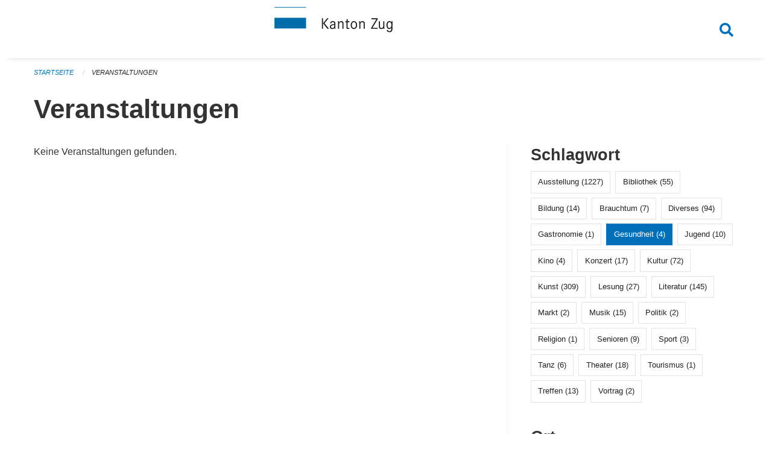

--- FILE ---
content_type: text/html; charset=UTF-8
request_url: https://veranstaltungen.zug.ch/events?end=2023-04-02&locations=Menzingen&page=0&range=week&start=2023-03-27&tags=Health
body_size: 5435
content:
<!DOCTYPE html>
<html
    class="no-js"
    lang="de-CH"
    xmlns="http://www.w3.org/1999/xhtml" data-version="2025.66">
<head>
    <meta charset="utf-8" />
    <meta name="viewport" content="width=device-width, initial-scale=1.0" />

    
    <meta name="intercoolerjs:use-actual-http-method" content="true" />

    <title id="page-title">
        Veranstaltungen
    </title>
    <!-- This site is running on the
          ___              ____               ____ _                 _
         / _ \ _ __   ___ / ___| _____   __  / ___| | ___  _   _  __| |
        | | | | '_ \ / _ \ |  _ / _ \ \ / / | |   | |/ _ \| | | |/ _` |
        | |_| | | | |  __/ |_| | (_) \ V /  | |___| | (_) | |_| | (_| |
         \___/|_| |_|\___|\____|\___/ \_/    \____|_|\___/ \__,_|\__,_|

         Have a look at the source code: https://onegov.readthedocs.org
     -->
    <link rel="stylesheet" type="text/css" href="https://veranstaltungen.zug.ch/theme/onegov.town6.foundation-2025.66-7dd9809eea1912efa2ac4bbfc94947115bac094a.css">
    <link rel="stylesheet" type="text/css" href="https://veranstaltungen.zug.ch/static/font-awesome5/css/all.min.css___2025.66">
    
    <style>.homepage .grid-container.full:first-of-type {
  padding-top: 3rem !important;
}</style>
    
    
    
    
    
    <link rel="icon" href="data:;base64,iVBORw0KGgo=">
    <meta name="theme-color" content="#006fba">

    

<meta property="og:type" content="website" />
<meta property="og:url" content="https://veranstaltungen.zug.ch/events?end=2023-04-02&amp;locations=Menzingen&amp;page=0&amp;range=week&amp;start=2023-03-27&amp;tags=Health" />


<meta property="og:site_name" content="Veranstaltungen Kanton Zug">
<meta property="og:description" content="Veranstaltungen">
<meta property="og:locale" content="de_CH">
<meta property="og:locale:alternate" content="fr_CH">

    
    
    <!-- Matomo -->
<script>
  var _paq = window._paq = window._paq || [];
  /* tracker methods like "setCustomDimension" should be called before "trackPageView" */
  _paq.push(['trackPageView']);
  _paq.push(['enableLinkTracking']);
  (function() {
    var u="https://matomo.zug.ch/";
    _paq.push(['setTrackerUrl', u+'matomo.php']);
    _paq.push(['setSiteId', '3']);
    var d=document, g=d.createElement('script'), s=d.getElementsByTagName('script')[0];
    g.async=true; g.src=u+'matomo.js'; s.parentNode.insertBefore(g,s);
  })();
</script>
<!-- End Matomo Code -->
<link rel="stylesheet" type="text/css" href="https://veranstaltungen.zug.ch/7da9c72a3b5f9e060b898ef7cd714b8a/common.bundle.css?15c0e4cb">
<link rel="stylesheet" type="text/css" href="https://veranstaltungen.zug.ch/7da9c72a3b5f9e060b898ef7cd714b8a/chosen.bundle.css?df2ed9ff">
<link rel="stylesheet" type="text/css" href="https://veranstaltungen.zug.ch/7da9c72a3b5f9e060b898ef7cd714b8a/geo-mapbox.bundle.css?0deacf46"></head>

<body data-mapbox-token="pk.eyJ1Ijoic2VhbnRpcyIsImEiOiJjaW02ZW92OXEwMDRpeG1rbXZ5ZXJxdmtlIn0.cYzFzNi7AB4vYJgokrPVwQ" id="page-events" class="is-logged-out occurrences-layout town-6" data-default-marker-color="#006fba" data-default-lat="47.167947" data-default-lon="8.515599" data-default-zoom="11">
    
    <script>if (window !== window.parent) { document.querySelector('body').className += " framed"; }</script>
        <div class="off-canvas position-left" data-transition="overlap" id="offCanvas" data-off-canvas data-auto-focus="false" >
            <!-- Close button -->
            <div class="button-area">
                <button class="off-canvas-close-button" aria-label="Close menu" type="button" data-close>
                    <i class="fa fa-times"></i>
                </button>
            </div>

            <!-- Menu -->
            <div class="navigation-area">
                
    <ul class="vertical menu side-navigation drilldown" data-auto-height="true" data-responsive-menu="drilldown medium-accordion" data-back-button="&lt;li class=&quot;js-drilldown-back&quot;&gt;&lt;a tabindex=&quot;0&quot;&gt;zurück&lt;/a&gt;&lt;/li&gt;">
        
    </ul>

            </div>
        </div>

        <div class="sidebar-toggler show-for-small-only" data-toggle="offCanvasSidebar">
            <div class="animated-hamburger">
                <span></span>
                <span></span>
                <span></span>
                <span></span>
            </div>
            <span class="text"> Sidebar</span>
        </div>

        <div class="off-canvas position-right show-for-small-only" id="offCanvasSidebar" data-auto-focus="false" data-off-canvas >
            <!-- Gets filled by sidebar_mobile.js -->
        </div>

        <div class="off-canvas position-right" data-transition="overlap" id="offCanvasSearch" data-auto-focus="false" data-off-canvas>
            <button class="off-canvas-close-button" aria-label="Close menu" type="button" data-close>
                <i class="fa fa-times"></i>
            </button>
            <form class="searchbox header-searchbox" action="https://veranstaltungen.zug.ch/search" method="GET" data-typeahead="on" data-typeahead-source="https://veranstaltungen.zug.ch/search/suggest" data-typeahead-target="https://veranstaltungen.zug.ch/search">
                <div class="input-group">
                    <input class="input-group-field" type="search" id="search" data-typeahead-subject name="q" autocomplete="off" autocorrect="off" required maxlength="200" placeholder="Suchbegriff">
                    <div class="typeahead">
                        <div class="cell small-12" data-typeahead-container>
                        </div>
                    </div>
                    <div class="input-group-button">
                        <button class="button" type="submit">
                            <i class="fa fa-search"></i>
                        </button>
                    </div>
                </div>
            </form>
        </div>

        <div class="off-canvas-content" data-off-canvas-content>
            <a class="show-for-sr" href="#content">Navigation überspringen</a>
            <main>
                <header id="header">
                    <div id="sticky-header-area">
                        

                        

                        
                            
    

                            
    

                        
                    </div>
                    <div data-sticky-container id="nav-bar">
                        <div class="nav-bar-sticky" data-sticky data-options="marginTop:0; stickyOn: small;" data-top-anchor="sticky-header-area:bottom" data-stick-to="top">

                            

                            <div class="grid-container navigation">
                                <div class="grid-x">
                                    <div class="large-2 small-2 cell">
                                        
                                    </div>
                                    <div class="large-8 small-8 cell middle">
                                        <a href="https://veranstaltungen.zug.ch/" aria-label="Zurück zur Startseite">
                                            <img src="https://veranstaltungen.zug.ch/storage/706703bffa7c02fae48a1b9e53a8c7efacb9ca46bcfafc8974ada3bc2b326af0" alt="Logo" title="Veranstaltungen Kanton Zug"/>
                                            
                                        </a>
                                    </div>
                                    <div class="large-2 small-2 cell right-side">
                                        <button  class="search-button" data-toggle="offCanvasSearch">
                                            <i class="fa fa-search"></i>
                                        </button>
                                    </div>
                                </div>
                            </div>

                            
                                
                            
                        </div>
                    </div>
                    <div class="grid-container">
                        <div class="grid-x alerts">
                            <div id="alert-boxes" class="cell small-12">
                                
                                
    

                            </div>
                        </div>
                    </div>
                </header>

                
                    
                    
                    <article class="content without-sidebar-links" >
                        <div class="grid-container">
                            <div class="grid-x grid-padding-x">
                                <div class="cell small-12">
                                    
    
        <div id="breadcrumbs" class="">
            <nav aria-label="Sie sind hier" role="navigation">
                <ul class="breadcrumbs" >
                    
                        <li>
    <a href="https://veranstaltungen.zug.ch/">Startseite</a>
</li>
                    
                        <li>
    <a href="https://veranstaltungen.zug.ch/events?end=2025-11-30&amp;filter_keywords=&amp;locations=Menzingen&amp;page=0&amp;range=week&amp;start=2025-11-24&amp;tags=Health">Veranstaltungen</a>
</li>
                    
                </ul>
            </nav>
        </div>
    

                                    <section role="main" id="content" data-reinit-foundation>
                                        <h1 class="main-title">
                                            <div>
                                                <div></div>
                                                
        Veranstaltungen
    
                                                <div></div>
                                            </div>
                                        </h1>
                                        <div></div>
                                        
        <div class="grid-x grid-padding-x wrapper">

            <div class="medium-8 large-7 cell date-range-selector-target content">
                

                
    <nav  aria-label="Pagination">
        
    </nav>


                <div class="grid-x">
                    <div class="large-12 cell">
                        
        <div class="grid-x grid-padding-x events" >
    
        </div>
    
        <p>Keine Veranstaltungen gefunden.</p>
        <br>
    

                    </div>
                </div>
                
    <nav  aria-label="Pagination">
        
    </nav>



                
            </div>

            <div class="large-4 medium-4 cell large-offset-1 sidebar occurrence-sidebar">
                <div class="sidebar-wrapper">
                    

                    <div class="tag-filters side-panel">
                        <h3>Schlagwort</h3>
                        <div class="occurrences-filter-tags side-panel-with-bg">
                            
                                <span class="blank-label click-through ">
                                    <a href="https://veranstaltungen.zug.ch/events?end=2025-11-30&amp;filter_keywords=&amp;locations=Menzingen&amp;page=0&amp;range=week&amp;start=2025-11-24&amp;tags=Health&amp;tags=Exhibition" class="">Ausstellung (1227)</a>
                                </span>
                            
                                <span class="blank-label click-through ">
                                    <a href="https://veranstaltungen.zug.ch/events?end=2025-11-30&amp;filter_keywords=&amp;locations=Menzingen&amp;page=0&amp;range=week&amp;start=2025-11-24&amp;tags=Health&amp;tags=Library" class="">Bibliothek (55)</a>
                                </span>
                            
                                <span class="blank-label click-through ">
                                    <a href="https://veranstaltungen.zug.ch/events?end=2025-11-30&amp;filter_keywords=&amp;locations=Menzingen&amp;page=0&amp;range=week&amp;start=2025-11-24&amp;tags=Health&amp;tags=Education" class="">Bildung (14)</a>
                                </span>
                            
                                <span class="blank-label click-through ">
                                    <a href="https://veranstaltungen.zug.ch/events?end=2025-11-30&amp;filter_keywords=&amp;locations=Menzingen&amp;page=0&amp;range=week&amp;start=2025-11-24&amp;tags=Health&amp;tags=Tradition" class="">Brauchtum (7)</a>
                                </span>
                            
                                <span class="blank-label click-through ">
                                    <a href="https://veranstaltungen.zug.ch/events?end=2025-11-30&amp;filter_keywords=&amp;locations=Menzingen&amp;page=0&amp;range=week&amp;start=2025-11-24&amp;tags=Health&amp;tags=Misc" class="">Diverses (94)</a>
                                </span>
                            
                                <span class="blank-label click-through ">
                                    <a href="https://veranstaltungen.zug.ch/events?end=2025-11-30&amp;filter_keywords=&amp;locations=Menzingen&amp;page=0&amp;range=week&amp;start=2025-11-24&amp;tags=Health&amp;tags=Gastronomy" class="">Gastronomie (1)</a>
                                </span>
                            
                                <span class="blank-label click-through active">
                                    <a href="https://veranstaltungen.zug.ch/events?end=2025-11-30&amp;filter_keywords=&amp;locations=Menzingen&amp;page=0&amp;range=week&amp;start=2025-11-24" class="">Gesundheit (4)</a>
                                </span>
                            
                                <span class="blank-label click-through ">
                                    <a href="https://veranstaltungen.zug.ch/events?end=2025-11-30&amp;filter_keywords=&amp;locations=Menzingen&amp;page=0&amp;range=week&amp;start=2025-11-24&amp;tags=Health&amp;tags=Youth" class="">Jugend (10)</a>
                                </span>
                            
                                <span class="blank-label click-through ">
                                    <a href="https://veranstaltungen.zug.ch/events?end=2025-11-30&amp;filter_keywords=&amp;locations=Menzingen&amp;page=0&amp;range=week&amp;start=2025-11-24&amp;tags=Health&amp;tags=Cinema" class="">Kino (4)</a>
                                </span>
                            
                                <span class="blank-label click-through ">
                                    <a href="https://veranstaltungen.zug.ch/events?end=2025-11-30&amp;filter_keywords=&amp;locations=Menzingen&amp;page=0&amp;range=week&amp;start=2025-11-24&amp;tags=Health&amp;tags=Concert" class="">Konzert (17)</a>
                                </span>
                            
                                <span class="blank-label click-through ">
                                    <a href="https://veranstaltungen.zug.ch/events?end=2025-11-30&amp;filter_keywords=&amp;locations=Menzingen&amp;page=0&amp;range=week&amp;start=2025-11-24&amp;tags=Health&amp;tags=Culture" class="">Kultur (72)</a>
                                </span>
                            
                                <span class="blank-label click-through ">
                                    <a href="https://veranstaltungen.zug.ch/events?end=2025-11-30&amp;filter_keywords=&amp;locations=Menzingen&amp;page=0&amp;range=week&amp;start=2025-11-24&amp;tags=Health&amp;tags=Art" class="">Kunst (309)</a>
                                </span>
                            
                                <span class="blank-label click-through ">
                                    <a href="https://veranstaltungen.zug.ch/events?end=2025-11-30&amp;filter_keywords=&amp;locations=Menzingen&amp;page=0&amp;range=week&amp;start=2025-11-24&amp;tags=Health&amp;tags=Reading" class="">Lesung (27)</a>
                                </span>
                            
                                <span class="blank-label click-through ">
                                    <a href="https://veranstaltungen.zug.ch/events?end=2025-11-30&amp;filter_keywords=&amp;locations=Menzingen&amp;page=0&amp;range=week&amp;start=2025-11-24&amp;tags=Health&amp;tags=Literature" class="">Literatur (145)</a>
                                </span>
                            
                                <span class="blank-label click-through ">
                                    <a href="https://veranstaltungen.zug.ch/events?end=2025-11-30&amp;filter_keywords=&amp;locations=Menzingen&amp;page=0&amp;range=week&amp;start=2025-11-24&amp;tags=Health&amp;tags=Market" class="">Markt (2)</a>
                                </span>
                            
                                <span class="blank-label click-through ">
                                    <a href="https://veranstaltungen.zug.ch/events?end=2025-11-30&amp;filter_keywords=&amp;locations=Menzingen&amp;page=0&amp;range=week&amp;start=2025-11-24&amp;tags=Health&amp;tags=Music" class="">Musik (15)</a>
                                </span>
                            
                                <span class="blank-label click-through ">
                                    <a href="https://veranstaltungen.zug.ch/events?end=2025-11-30&amp;filter_keywords=&amp;locations=Menzingen&amp;page=0&amp;range=week&amp;start=2025-11-24&amp;tags=Health&amp;tags=Politics" class="">Politik (2)</a>
                                </span>
                            
                                <span class="blank-label click-through ">
                                    <a href="https://veranstaltungen.zug.ch/events?end=2025-11-30&amp;filter_keywords=&amp;locations=Menzingen&amp;page=0&amp;range=week&amp;start=2025-11-24&amp;tags=Health&amp;tags=Religion" class="">Religion (1)</a>
                                </span>
                            
                                <span class="blank-label click-through ">
                                    <a href="https://veranstaltungen.zug.ch/events?end=2025-11-30&amp;filter_keywords=&amp;locations=Menzingen&amp;page=0&amp;range=week&amp;start=2025-11-24&amp;tags=Health&amp;tags=Elderly" class="">Senioren (9)</a>
                                </span>
                            
                                <span class="blank-label click-through ">
                                    <a href="https://veranstaltungen.zug.ch/events?end=2025-11-30&amp;filter_keywords=&amp;locations=Menzingen&amp;page=0&amp;range=week&amp;start=2025-11-24&amp;tags=Health&amp;tags=Sports" class="">Sport (3)</a>
                                </span>
                            
                                <span class="blank-label click-through ">
                                    <a href="https://veranstaltungen.zug.ch/events?end=2025-11-30&amp;filter_keywords=&amp;locations=Menzingen&amp;page=0&amp;range=week&amp;start=2025-11-24&amp;tags=Health&amp;tags=Dancing" class="">Tanz (6)</a>
                                </span>
                            
                                <span class="blank-label click-through ">
                                    <a href="https://veranstaltungen.zug.ch/events?end=2025-11-30&amp;filter_keywords=&amp;locations=Menzingen&amp;page=0&amp;range=week&amp;start=2025-11-24&amp;tags=Health&amp;tags=Theater" class="">Theater (18)</a>
                                </span>
                            
                                <span class="blank-label click-through ">
                                    <a href="https://veranstaltungen.zug.ch/events?end=2025-11-30&amp;filter_keywords=&amp;locations=Menzingen&amp;page=0&amp;range=week&amp;start=2025-11-24&amp;tags=Health&amp;tags=Tourism" class="">Tourismus (1)</a>
                                </span>
                            
                                <span class="blank-label click-through ">
                                    <a href="https://veranstaltungen.zug.ch/events?end=2025-11-30&amp;filter_keywords=&amp;locations=Menzingen&amp;page=0&amp;range=week&amp;start=2025-11-24&amp;tags=Health&amp;tags=Meetup" class="">Treffen (13)</a>
                                </span>
                            
                                <span class="blank-label click-through ">
                                    <a href="https://veranstaltungen.zug.ch/events?end=2025-11-30&amp;filter_keywords=&amp;locations=Menzingen&amp;page=0&amp;range=week&amp;start=2025-11-24&amp;tags=Health&amp;tags=Talk" class="">Vortrag (2)</a>
                                </span>
                            
                        </div>
                    </div>

                    <div class="location-filters side-panel">
                        <h3>Ort</h3>
                        <div class="occurrences-filter-locations side-panel-with-bg">
                            <div class="filter-panel">
                                <ul class="tags">
                                    <li>
                                        <span class="blank-label click-through ">
                                            <a href="https://veranstaltungen.zug.ch/events?end=2025-11-30&amp;filter_keywords=&amp;locations=Menzingen&amp;locations=Baar&amp;page=0&amp;range=week&amp;start=2025-11-24&amp;tags=Health" class="">Baar</a>
                                        </span>
                                    </li>
                                    <li>
                                        <span class="blank-label click-through ">
                                            <a href="https://veranstaltungen.zug.ch/events?end=2025-11-30&amp;filter_keywords=&amp;locations=Menzingen&amp;locations=Cham&amp;page=0&amp;range=week&amp;start=2025-11-24&amp;tags=Health" class="">Cham</a>
                                        </span>
                                    </li>
                                    <li>
                                        <span class="blank-label click-through ">
                                            <a href="https://veranstaltungen.zug.ch/events?end=2025-11-30&amp;filter_keywords=&amp;locations=Menzingen&amp;locations=H%C3%BCnenberg&amp;page=0&amp;range=week&amp;start=2025-11-24&amp;tags=Health" class="">Hünenberg</a>
                                        </span>
                                    </li>
                                    <li>
                                        <span class="blank-label click-through active">
                                            <a href="https://veranstaltungen.zug.ch/events?end=2025-11-30&amp;filter_keywords=&amp;page=0&amp;range=week&amp;start=2025-11-24&amp;tags=Health" class="">Menzingen</a>
                                        </span>
                                    </li>
                                    <li>
                                        <span class="blank-label click-through ">
                                            <a href="https://veranstaltungen.zug.ch/events?end=2025-11-30&amp;filter_keywords=&amp;locations=Menzingen&amp;locations=Neuheim&amp;page=0&amp;range=week&amp;start=2025-11-24&amp;tags=Health" class="">Neuheim</a>
                                        </span>
                                    </li>
                                    <li>
                                        <span class="blank-label click-through ">
                                            <a href="https://veranstaltungen.zug.ch/events?end=2025-11-30&amp;filter_keywords=&amp;locations=Menzingen&amp;locations=Ober%C3%A4geri&amp;page=0&amp;range=week&amp;start=2025-11-24&amp;tags=Health" class="">Oberägeri</a>
                                        </span>
                                    </li>
                                    <li>
                                        <span class="blank-label click-through ">
                                            <a href="https://veranstaltungen.zug.ch/events?end=2025-11-30&amp;filter_keywords=&amp;locations=Menzingen&amp;locations=Risch&amp;page=0&amp;range=week&amp;start=2025-11-24&amp;tags=Health" class="">Risch</a>
                                        </span>
                                    </li>
                                    <li>
                                        <span class="blank-label click-through ">
                                            <a href="https://veranstaltungen.zug.ch/events?end=2025-11-30&amp;filter_keywords=&amp;locations=Menzingen&amp;locations=Rotkreuz&amp;page=0&amp;range=week&amp;start=2025-11-24&amp;tags=Health" class="">Rotkreuz</a>
                                        </span>
                                    </li>
                                    <li>
                                        <span class="blank-label click-through ">
                                            <a href="https://veranstaltungen.zug.ch/events?end=2025-11-30&amp;filter_keywords=&amp;locations=Menzingen&amp;locations=Steinhausen&amp;page=0&amp;range=week&amp;start=2025-11-24&amp;tags=Health" class="">Steinhausen</a>
                                        </span>
                                    </li>
                                    <li>
                                        <span class="blank-label click-through ">
                                            <a href="https://veranstaltungen.zug.ch/events?end=2025-11-30&amp;filter_keywords=&amp;locations=Menzingen&amp;locations=Unter%C3%A4geri&amp;page=0&amp;range=week&amp;start=2025-11-24&amp;tags=Health" class="">Unterägeri</a>
                                        </span>
                                    </li>
                                    <li>
                                        <span class="blank-label click-through ">
                                            <a href="https://veranstaltungen.zug.ch/events?end=2025-11-30&amp;filter_keywords=&amp;locations=Menzingen&amp;locations=Walchwil&amp;page=0&amp;range=week&amp;start=2025-11-24&amp;tags=Health" class="">Walchwil</a>
                                        </span>
                                    </li>
                                    <li>
                                        <span class="blank-label click-through ">
                                            <a href="https://veranstaltungen.zug.ch/events?end=2025-11-30&amp;filter_keywords=&amp;locations=Menzingen&amp;locations=Zug&amp;page=0&amp;range=week&amp;start=2025-11-24&amp;tags=Health" class="">Zug</a>
                                        </span>
                                    </li>
                                </ul>
                            </div>
                        </div>
                    </div>

                    <div class="date-filters side-panel">
                        <h3>Datum</h3>
                        <div class="side-panel-with-bg">
                            <div class="occurrences-filter-ranges">
                                <div class="filter-panel">
                                    <ul class="tags">
                                        <li>
                                            <span class="blank-label click-through rounded ">
                                                <a href="https://veranstaltungen.zug.ch/events?filter_keywords=&amp;locations=Menzingen&amp;page=0&amp;tags=Health" class="">Alle</a>
                                            </span>
                                        </li>
                                        <li>
                                            <span class="blank-label click-through rounded ">
                                                <a href="https://veranstaltungen.zug.ch/events?end=2025-11-28&amp;filter_keywords=&amp;locations=Menzingen&amp;page=0&amp;range=today&amp;start=2025-11-28&amp;tags=Health" class="">Heute</a>
                                            </span>
                                        </li>
                                        <li>
                                            <span class="blank-label click-through rounded ">
                                                <a href="https://veranstaltungen.zug.ch/events?end=2025-11-29&amp;filter_keywords=&amp;locations=Menzingen&amp;page=0&amp;range=tomorrow&amp;start=2025-11-29&amp;tags=Health" class="">Morgen</a>
                                            </span>
                                        </li>
                                        <li>
                                            <span class="blank-label click-through rounded ">
                                                <a href="https://veranstaltungen.zug.ch/events?end=2025-11-30&amp;filter_keywords=&amp;locations=Menzingen&amp;page=0&amp;range=weekend&amp;start=2025-11-28&amp;tags=Health" class="">Dieses Wochenende</a>
                                            </span>
                                        </li>
                                        <li>
                                            <span class="blank-label click-through rounded active">
                                                <a href="https://veranstaltungen.zug.ch/events?end=2025-11-30&amp;filter_keywords=&amp;locations=Menzingen&amp;page=0&amp;range=week&amp;start=2025-11-24&amp;tags=Health" class="">Diese Woche</a>
                                            </span>
                                        </li>
                                        <li>
                                            <span class="blank-label click-through rounded ">
                                                <a href="https://veranstaltungen.zug.ch/events?end=2025-11-30&amp;filter_keywords=&amp;locations=Menzingen&amp;page=0&amp;range=month&amp;start=2025-11-01&amp;tags=Health" class="">Diesen Monat</a>
                                            </span>
                                        </li>
                                        <li>
                                            <span class="blank-label click-through rounded ">
                                                <a href="https://veranstaltungen.zug.ch/events?end=2025-11-27&amp;filter_keywords=&amp;locations=Menzingen&amp;page=0&amp;range=past&amp;start=2000-01-01&amp;tags=Health" class="">Vergangene Veranstaltungen</a>
                                            </span>
                                        </li>
                                    </ul>
                                </div>
                            </div>

                            
    <div class="date-range-selector">
        <form action="" method="GET">
            
                                    <input type="hidden" name="range" value="">
                                    
                                        <input type="hidden" name="tags" value="Health">
                                    
                                

            <div class="grid-x grid-padding-x date-range-selector">
                <div class="large-6 cell">
                    <div class="grid-x">
                        <label>Von</label>
                        <input class="small" name="start" type="date" value="2025-11-24" placeholder="2025-11-28">
                    </div>
                </div>
                <div class="large-6 cell">
                    <div class="grid-x">
                        <label>Bis</label>
                        <input class="small" name="end" type="date" value="2025-11-30" placeholder="2025-11-28">
                    </div>
                </div>
            </div>
            <noscript>
                <div class="grid-x">
                    <div class="large-6 cell">
                        <div class="grid-x">
                            <input type="submit" value="Nach Datum filtern" class="button">
                        </div>
                    </div>
                </div>
            </noscript>
        </form>
    </div>

                        </div>
                    </div>

                    

                    <div class="occurrence-actions side-panel">
                        <h3>Aktionen</h3>
                        <div class="side-panel-with-bg">
                            <ul class="more-list">
                                
                                <li>
                                    <a class="list-link" href="https://veranstaltungen.zug.ch/events/new?end=2025-11-30&amp;filter_keywords=&amp;locations=Menzingen&amp;page=0&amp;range=week&amp;start=2025-11-24&amp;tags=Health">
                                        <i class="far fa-calendar-plus"></i> <span class="list-title">Veranstaltung erfassen</span>
                                    </a>
                                </li>
                            </ul>
                        </div>
                    </div>
                </div>
            </div>

        </div>
    
                                    </section>
                                </div>
                            </div>
                        </div>
                    </article>
                
                
                
    <footer id="footer" class="footer-container">
        <div class="grid-container">
            <div class="grid-x grid-padding-x footer-content">
                
    
        
            <div class="small-12 medium-4 cell">
                
    <h5>Kontakt</h5>
    <div><p>Amt für Informatik und Organisation<br>des Kantons Zug<br>Aabachstrasse 1<br>6300 Zug<br>T <a href="tel:+41 41 594 51 11">+41 41 594 51 11</a> <br><a href="mailto:service@zg.ch">service@zg.ch</a></p></div>
    

            </div>

            <div class="small-12 medium-4 cell">
                
    
    <div></div>
    

            </div>

            <div class="small-12 medium-4 cell">
                
    

                
    
        
    

            </div>
        
    

                
<div class="medium-4 cell"></div>
<div class="small-12 medium-6 cell footer-links">
    
    <span>
        <a class="footer-link" href="https://veranstaltungen.zug.ch/auth/login?skip=0&amp;to=%2Fevents%3Fend%3D2023-04-02%26locations%3DMenzingen%26page%3D0%26range%3Dweek%26start%3D2023-03-27%26tags%3DHealth">Anmelden</a>
    </span>
    
    
</div>

            </div>
        </div>
    </footer>

            </main>
            <div id="clipboard-copy" class="flash-message hidden">In die Zwischenablage kopiert!</div>
        </div>

<script type="text/javascript" src="https://veranstaltungen.zug.ch/7da9c72a3b5f9e060b898ef7cd714b8a/foundation6.bundle.js?e517ae3f"></script>
<script type="text/javascript" src="https://veranstaltungen.zug.ch/7da9c72a3b5f9e060b898ef7cd714b8a/common.bundle.js?365aab76"></script>
<script type="text/javascript" src="https://veranstaltungen.zug.ch/7da9c72a3b5f9e060b898ef7cd714b8a/chosen.bundle.js?57f9a3ca"></script>
<script type="text/javascript" src="https://veranstaltungen.zug.ch/7da9c72a3b5f9e060b898ef7cd714b8a/geo-mapbox.bundle.js?a3e6a5d2"></script>
<script type="text/javascript" src="https://veranstaltungen.zug.ch/7da9c72a3b5f9e060b898ef7cd714b8a/all_blank.bundle.js?9baeca26"></script></body>
</html>

